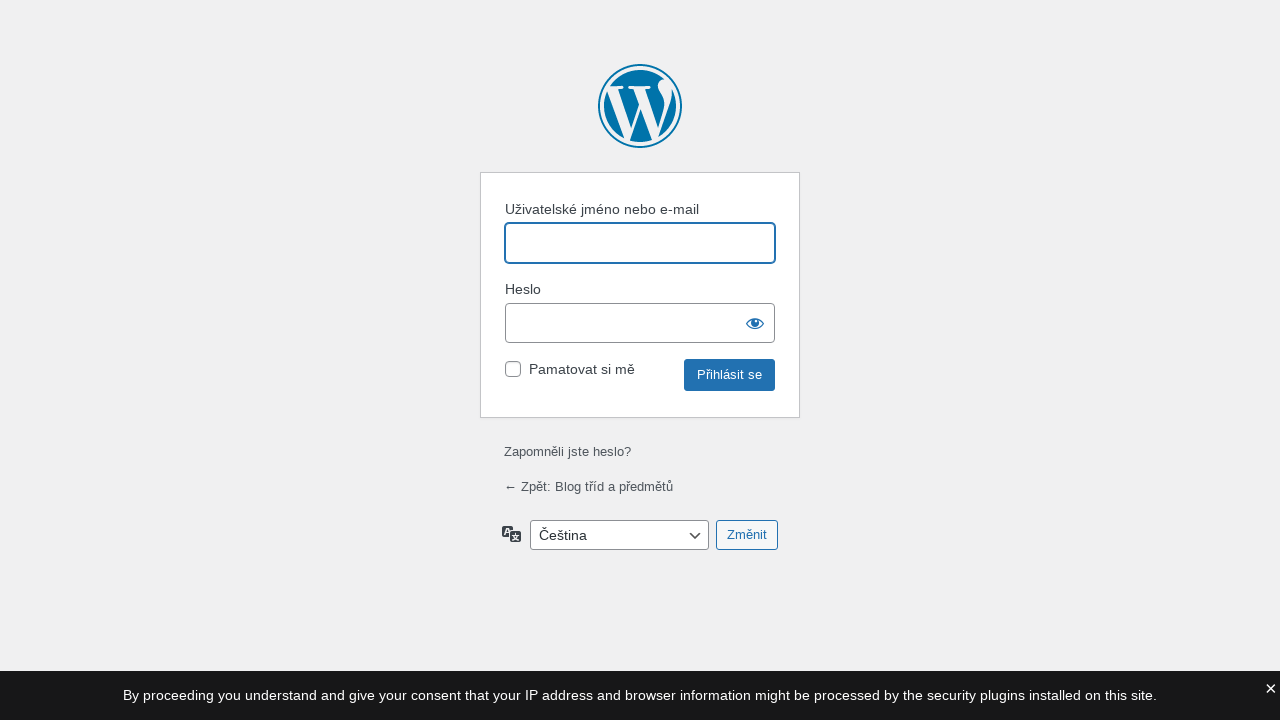

--- FILE ---
content_type: text/html; charset=UTF-8
request_url: https://zszelena42.eu/2021/wp-login.php?redirect_to=https%3A%2F%2Fzszelena42.eu%2F2021%2Fwp-admin%2F&reauth=1
body_size: 3309
content:
<!DOCTYPE html>
	<html lang="cs">
	<head>
	<meta http-equiv="Content-Type" content="text/html; charset=UTF-8" />
	<title>Přihlásit se &lsaquo; Blog tříd a předmětů &#8212; WordPress</title>
	<meta name='robots' content='max-image-preview:large, noindex, noarchive' />
<script src="https://zszelena42.eu/2021/wp-includes/js/jquery/jquery.min.js?ver=3.7.1" id="jquery-core-js"></script>
<script src="https://zszelena42.eu/2021/wp-includes/js/jquery/jquery-migrate.min.js?ver=3.4.1" id="jquery-migrate-js"></script>
<link rel='stylesheet' id='dashicons-css' href='https://zszelena42.eu/2021/wp-includes/css/dashicons.min.css?ver=6.9' media='all' />
<link rel='stylesheet' id='buttons-css' href='https://zszelena42.eu/2021/wp-includes/css/buttons.min.css?ver=6.9' media='all' />
<link rel='stylesheet' id='forms-css' href='https://zszelena42.eu/2021/wp-admin/css/forms.min.css?ver=6.9' media='all' />
<link rel='stylesheet' id='l10n-css' href='https://zszelena42.eu/2021/wp-admin/css/l10n.min.css?ver=6.9' media='all' />
<link rel='stylesheet' id='login-css' href='https://zszelena42.eu/2021/wp-admin/css/login.min.css?ver=6.9' media='all' />
<link rel='stylesheet' id='llar-login-page-styles-css' href='https://zszelena42.eu/2021/wp-content/plugins/limit-login-attempts-reloaded/assets/css/login-page-styles.css?ver=2.26.28' media='all' />
	<meta name='referrer' content='strict-origin-when-cross-origin' />
		<meta name="viewport" content="width=device-width, initial-scale=1.0" />
	<link rel="icon" href="https://zszelena42.eu/2021/wp-content/uploads/2025/05/cropped-logo_final-48x48.png" sizes="32x32" />
<link rel="icon" href="https://zszelena42.eu/2021/wp-content/uploads/2025/05/cropped-logo_final.png" sizes="192x192" />
<link rel="apple-touch-icon" href="https://zszelena42.eu/2021/wp-content/uploads/2025/05/cropped-logo_final.png" />
<meta name="msapplication-TileImage" content="https://zszelena42.eu/2021/wp-content/uploads/2025/05/cropped-logo_final.png" />
	</head>
	<body class="login no-js login-action-login wp-core-ui  locale-cs-cz">
	<script>
document.body.className = document.body.className.replace('no-js','js');
</script>

				<h1 class="screen-reader-text">Přihlásit se</h1>
			<div id="login">
		<h1 role="presentation" class="wp-login-logo"><a href="https://cs.wordpress.org/">Používáme WordPress</a></h1>
	
		<form name="loginform" id="loginform" action="https://zszelena42.eu/2021/wp-login.php" method="post">
			<p>
				<label for="user_login">Uživatelské jméno nebo e-mail</label>
				<input type="text" name="log" id="user_login" class="input" value="" size="20" autocapitalize="off" autocomplete="username" required="required" />
			</p>

			<div class="user-pass-wrap">
				<label for="user_pass">Heslo</label>
				<div class="wp-pwd">
					<input type="password" name="pwd" id="user_pass" class="input password-input" value="" size="20" autocomplete="current-password" spellcheck="false" required="required" />
					<button type="button" class="button button-secondary wp-hide-pw hide-if-no-js" data-toggle="0" aria-label="Zobrazit heslo">
						<span class="dashicons dashicons-visibility" aria-hidden="true"></span>
					</button>
				</div>
			</div>
						<p class="forgetmenot"><input name="rememberme" type="checkbox" id="rememberme" value="forever"  /> <label for="rememberme">Pamatovat si mě</label></p>
			<p class="submit">
				<input type="submit" name="wp-submit" id="wp-submit" class="button button-primary button-large" value="Přihlásit se" />
									<input type="hidden" name="redirect_to" value="https://zszelena42.eu/2021/wp-admin/" />
									<input type="hidden" name="testcookie" value="1" />
			</p>
		</form>

					<p id="nav">
				<a class="wp-login-lost-password" href="https://zszelena42.eu/2021/wp-login.php?action=lostpassword">Zapomněli jste heslo?</a>			</p>
			<script>
function wp_attempt_focus() {setTimeout( function() {try {d = document.getElementById( "user_login" );d.focus(); d.select();} catch( er ) {}}, 200);}
wp_attempt_focus();
if ( typeof wpOnload === 'function' ) { wpOnload() }
</script>
		<p id="backtoblog">
			<a href="https://zszelena42.eu/2021/">&larr; Zpět: Blog tříd a předmětů</a>		</p>
			</div>
				<div class="language-switcher">
				<form id="language-switcher" method="get">

					<label for="language-switcher-locales">
						<span class="dashicons dashicons-translation" aria-hidden="true"></span>
						<span class="screen-reader-text">
							Jazyky						</span>
					</label>

					<select name="wp_lang" id="language-switcher-locales"><option value="en_US" lang="en" data-installed="1">English (United States)</option>
<option value="cs_CZ" lang="cs" selected='selected' data-installed="1">Čeština</option></select>
					
											<input type="hidden" name="redirect_to" value="https://zszelena42.eu/2021/wp-admin/" />
					
					
						<input type="submit" class="button" value="Změnit">

					</form>
				</div>
			
	<style type="text/css"> 
         /* Hide reCAPTCHA V3 badge */
        .grecaptcha-badge {
        
            visibility: hidden !important;
        
        }
    </style>        <div id="llar-login-page-gdpr">
            <div class="llar-login-page-gdpr__message">By proceeding you understand and give your consent that your IP address and browser information might be processed by the security plugins installed on this site.</div>
            <div class="llar-login-page-gdpr__close" onclick="document.getElementById('llar-login-page-gdpr').style.display = 'none';">
                &times;
            </div>
        </div>
		<script src="https://zszelena42.eu/2021/wp-includes/js/clipboard.min.js?ver=2.0.11" id="clipboard-js"></script>
<script id="zxcvbn-async-js-extra">
var _zxcvbnSettings = {"src":"https://zszelena42.eu/2021/wp-includes/js/zxcvbn.min.js"};
//# sourceURL=zxcvbn-async-js-extra
</script>
<script src="https://zszelena42.eu/2021/wp-includes/js/zxcvbn-async.min.js?ver=1.0" id="zxcvbn-async-js"></script>
<script src="https://zszelena42.eu/2021/wp-includes/js/dist/hooks.min.js?ver=dd5603f07f9220ed27f1" id="wp-hooks-js"></script>
<script src="https://zszelena42.eu/2021/wp-includes/js/dist/i18n.min.js?ver=c26c3dc7bed366793375" id="wp-i18n-js"></script>
<script id="wp-i18n-js-after">
wp.i18n.setLocaleData( { 'text direction\u0004ltr': [ 'ltr' ] } );
//# sourceURL=wp-i18n-js-after
</script>
<script id="password-strength-meter-js-extra">
var pwsL10n = {"unknown":"Nezn\u00e1m\u00e1 s\u00edla hesla","short":"P\u0159\u00edli\u0161 jednoduch\u00e9","bad":"Nedostate\u010dn\u00e9","good":"Pr\u016fm\u011brn\u00e9","strong":"Bezpe\u010dn\u00e9","mismatch":"Hesla nesouhlas\u00ed"};
//# sourceURL=password-strength-meter-js-extra
</script>
<script id="password-strength-meter-js-translations">
( function( domain, translations ) {
	var localeData = translations.locale_data[ domain ] || translations.locale_data.messages;
	localeData[""].domain = domain;
	wp.i18n.setLocaleData( localeData, domain );
} )( "default", {"translation-revision-date":"2025-11-18 09:53:53+0000","generator":"GlotPress\/4.0.3","domain":"messages","locale_data":{"messages":{"":{"domain":"messages","plural-forms":"nplurals=3; plural=(n == 1) ? 0 : ((n >= 2 && n <= 4) ? 1 : 2);","lang":"cs_CZ"},"%1$s is deprecated since version %2$s! Use %3$s instead. Please consider writing more inclusive code.":["Od verze %1$s je funkce %2$s zastaral\u00e1! M\u00edsto toho pou\u017eijte %3$s. Zva\u017ete zad\u00e1n\u00ed otev\u0159en\u011bj\u0161\u00ed k\u00f3du."]}},"comment":{"reference":"wp-admin\/js\/password-strength-meter.js"}} );
//# sourceURL=password-strength-meter-js-translations
</script>
<script src="https://zszelena42.eu/2021/wp-admin/js/password-strength-meter.min.js?ver=6.9" id="password-strength-meter-js"></script>
<script src="https://zszelena42.eu/2021/wp-includes/js/underscore.min.js?ver=1.13.7" id="underscore-js"></script>
<script id="wp-util-js-extra">
var _wpUtilSettings = {"ajax":{"url":"/2021/wp-admin/admin-ajax.php"}};
//# sourceURL=wp-util-js-extra
</script>
<script src="https://zszelena42.eu/2021/wp-includes/js/wp-util.min.js?ver=6.9" id="wp-util-js"></script>
<script src="https://zszelena42.eu/2021/wp-includes/js/dist/dom-ready.min.js?ver=f77871ff7694fffea381" id="wp-dom-ready-js"></script>
<script id="wp-a11y-js-translations">
( function( domain, translations ) {
	var localeData = translations.locale_data[ domain ] || translations.locale_data.messages;
	localeData[""].domain = domain;
	wp.i18n.setLocaleData( localeData, domain );
} )( "default", {"translation-revision-date":"2025-12-11 21:36:34+0000","generator":"GlotPress\/4.0.3","domain":"messages","locale_data":{"messages":{"":{"domain":"messages","plural-forms":"nplurals=3; plural=(n == 1) ? 0 : ((n >= 2 && n <= 4) ? 1 : 2);","lang":"cs_CZ"},"Notifications":["Ozn\u00e1men\u00ed"]}},"comment":{"reference":"wp-includes\/js\/dist\/a11y.js"}} );
//# sourceURL=wp-a11y-js-translations
</script>
<script src="https://zszelena42.eu/2021/wp-includes/js/dist/a11y.min.js?ver=cb460b4676c94bd228ed" id="wp-a11y-js"></script>
<script id="user-profile-js-extra">
var userProfileL10n = {"user_id":"0","nonce":"25e89849c1"};
//# sourceURL=user-profile-js-extra
</script>
<script id="user-profile-js-translations">
( function( domain, translations ) {
	var localeData = translations.locale_data[ domain ] || translations.locale_data.messages;
	localeData[""].domain = domain;
	wp.i18n.setLocaleData( localeData, domain );
} )( "default", {"translation-revision-date":"2025-11-18 09:53:53+0000","generator":"GlotPress\/4.0.3","domain":"messages","locale_data":{"messages":{"":{"domain":"messages","plural-forms":"nplurals=3; plural=(n == 1) ? 0 : ((n >= 2 && n <= 4) ? 1 : 2);","lang":"cs_CZ"},"Caps lock is on.":["Caps lock je zapnut\u00fd."],"Application password has been copied to your clipboard.":["Heslo aplikace bylo zkop\u00edrov\u00e1no do schr\u00e1nky."],"Your new password has not been saved.":["Nov\u011b zvolen\u00e9 heslo zat\u00edm nebylo ulo\u017eeno."],"Confirm use of weak password":["Potvr\u010fte pou\u017eit\u00ed slab\u00e9ho hesla"],"Hide password":["Skr\u00fdt heslo"],"Show password":["Zobrazit heslo"],"Hide":["Skr\u00fdt"],"Show":["Zobrazit"],"The changes you made will be lost if you navigate away from this page.":["Proveden\u00e9 zm\u011bny budou ztraceny, pokud opust\u00edte tuto str\u00e1nku."]}},"comment":{"reference":"wp-admin\/js\/user-profile.js"}} );
//# sourceURL=user-profile-js-translations
</script>
<script src="https://zszelena42.eu/2021/wp-admin/js/user-profile.min.js?ver=6.9" id="user-profile-js"></script>
	</body>
	</html>
	